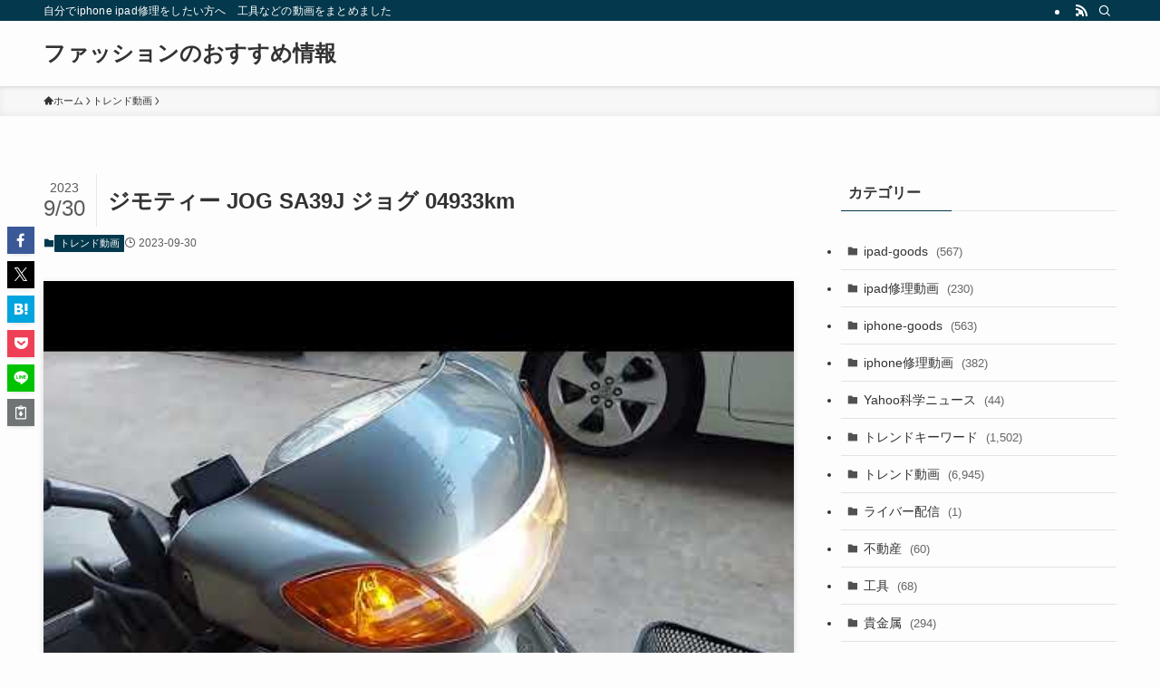

--- FILE ---
content_type: text/html; charset=UTF-8
request_url: https://www.oregon529network.com/%E3%82%B8%E3%83%A2%E3%83%86%E3%82%A3%E3%83%BC-jog-sa39j-%E3%82%B8%E3%83%A7%E3%82%B0-04933km/
body_size: 15213
content:
<!DOCTYPE html>
<html lang="ja" data-loaded="false" data-scrolled="false" data-spmenu="closed">
<head>
<meta charset="utf-8">
<meta name="format-detection" content="telephone=no">
<meta http-equiv="X-UA-Compatible" content="IE=edge">
<meta name="viewport" content="width=device-width, viewport-fit=cover">
<title>ジモティー JOG SA39J ジョグ 04933km &#8211; ファッションのおすすめ情報</title>
<meta name='robots' content='max-image-preview:large' />
<link rel="alternate" type="application/rss+xml" title="ファッションのおすすめ情報 &raquo; フィード" href="https://www.oregon529network.com/feed/" />
<link rel="alternate" type="application/rss+xml" title="ファッションのおすすめ情報 &raquo; コメントフィード" href="https://www.oregon529network.com/comments/feed/" />
<style id='wp-img-auto-sizes-contain-inline-css' type='text/css'>
img:is([sizes=auto i],[sizes^="auto," i]){contain-intrinsic-size:3000px 1500px}
/*# sourceURL=wp-img-auto-sizes-contain-inline-css */
</style>
<style id='wp-block-library-inline-css' type='text/css'>
:root{--wp-block-synced-color:#7a00df;--wp-block-synced-color--rgb:122,0,223;--wp-bound-block-color:var(--wp-block-synced-color);--wp-editor-canvas-background:#ddd;--wp-admin-theme-color:#007cba;--wp-admin-theme-color--rgb:0,124,186;--wp-admin-theme-color-darker-10:#006ba1;--wp-admin-theme-color-darker-10--rgb:0,107,160.5;--wp-admin-theme-color-darker-20:#005a87;--wp-admin-theme-color-darker-20--rgb:0,90,135;--wp-admin-border-width-focus:2px}@media (min-resolution:192dpi){:root{--wp-admin-border-width-focus:1.5px}}.wp-element-button{cursor:pointer}:root .has-very-light-gray-background-color{background-color:#eee}:root .has-very-dark-gray-background-color{background-color:#313131}:root .has-very-light-gray-color{color:#eee}:root .has-very-dark-gray-color{color:#313131}:root .has-vivid-green-cyan-to-vivid-cyan-blue-gradient-background{background:linear-gradient(135deg,#00d084,#0693e3)}:root .has-purple-crush-gradient-background{background:linear-gradient(135deg,#34e2e4,#4721fb 50%,#ab1dfe)}:root .has-hazy-dawn-gradient-background{background:linear-gradient(135deg,#faaca8,#dad0ec)}:root .has-subdued-olive-gradient-background{background:linear-gradient(135deg,#fafae1,#67a671)}:root .has-atomic-cream-gradient-background{background:linear-gradient(135deg,#fdd79a,#004a59)}:root .has-nightshade-gradient-background{background:linear-gradient(135deg,#330968,#31cdcf)}:root .has-midnight-gradient-background{background:linear-gradient(135deg,#020381,#2874fc)}:root{--wp--preset--font-size--normal:16px;--wp--preset--font-size--huge:42px}.has-regular-font-size{font-size:1em}.has-larger-font-size{font-size:2.625em}.has-normal-font-size{font-size:var(--wp--preset--font-size--normal)}.has-huge-font-size{font-size:var(--wp--preset--font-size--huge)}.has-text-align-center{text-align:center}.has-text-align-left{text-align:left}.has-text-align-right{text-align:right}.has-fit-text{white-space:nowrap!important}#end-resizable-editor-section{display:none}.aligncenter{clear:both}.items-justified-left{justify-content:flex-start}.items-justified-center{justify-content:center}.items-justified-right{justify-content:flex-end}.items-justified-space-between{justify-content:space-between}.screen-reader-text{border:0;clip-path:inset(50%);height:1px;margin:-1px;overflow:hidden;padding:0;position:absolute;width:1px;word-wrap:normal!important}.screen-reader-text:focus{background-color:#ddd;clip-path:none;color:#444;display:block;font-size:1em;height:auto;left:5px;line-height:normal;padding:15px 23px 14px;text-decoration:none;top:5px;width:auto;z-index:100000}html :where(.has-border-color){border-style:solid}html :where([style*=border-top-color]){border-top-style:solid}html :where([style*=border-right-color]){border-right-style:solid}html :where([style*=border-bottom-color]){border-bottom-style:solid}html :where([style*=border-left-color]){border-left-style:solid}html :where([style*=border-width]){border-style:solid}html :where([style*=border-top-width]){border-top-style:solid}html :where([style*=border-right-width]){border-right-style:solid}html :where([style*=border-bottom-width]){border-bottom-style:solid}html :where([style*=border-left-width]){border-left-style:solid}html :where(img[class*=wp-image-]){height:auto;max-width:100%}:where(figure){margin:0 0 1em}html :where(.is-position-sticky){--wp-admin--admin-bar--position-offset:var(--wp-admin--admin-bar--height,0px)}@media screen and (max-width:600px){html :where(.is-position-sticky){--wp-admin--admin-bar--position-offset:0px}}

/*# sourceURL=wp-block-library-inline-css */
</style><style id='global-styles-inline-css' type='text/css'>
:root{--wp--preset--aspect-ratio--square: 1;--wp--preset--aspect-ratio--4-3: 4/3;--wp--preset--aspect-ratio--3-4: 3/4;--wp--preset--aspect-ratio--3-2: 3/2;--wp--preset--aspect-ratio--2-3: 2/3;--wp--preset--aspect-ratio--16-9: 16/9;--wp--preset--aspect-ratio--9-16: 9/16;--wp--preset--color--black: #000;--wp--preset--color--cyan-bluish-gray: #abb8c3;--wp--preset--color--white: #fff;--wp--preset--color--pale-pink: #f78da7;--wp--preset--color--vivid-red: #cf2e2e;--wp--preset--color--luminous-vivid-orange: #ff6900;--wp--preset--color--luminous-vivid-amber: #fcb900;--wp--preset--color--light-green-cyan: #7bdcb5;--wp--preset--color--vivid-green-cyan: #00d084;--wp--preset--color--pale-cyan-blue: #8ed1fc;--wp--preset--color--vivid-cyan-blue: #0693e3;--wp--preset--color--vivid-purple: #9b51e0;--wp--preset--color--swl-main: var(--color_main);--wp--preset--color--swl-main-thin: var(--color_main_thin);--wp--preset--color--swl-gray: var(--color_gray);--wp--preset--color--swl-deep-01: var(--color_deep01);--wp--preset--color--swl-deep-02: var(--color_deep02);--wp--preset--color--swl-deep-03: var(--color_deep03);--wp--preset--color--swl-deep-04: var(--color_deep04);--wp--preset--color--swl-pale-01: var(--color_pale01);--wp--preset--color--swl-pale-02: var(--color_pale02);--wp--preset--color--swl-pale-03: var(--color_pale03);--wp--preset--color--swl-pale-04: var(--color_pale04);--wp--preset--gradient--vivid-cyan-blue-to-vivid-purple: linear-gradient(135deg,rgb(6,147,227) 0%,rgb(155,81,224) 100%);--wp--preset--gradient--light-green-cyan-to-vivid-green-cyan: linear-gradient(135deg,rgb(122,220,180) 0%,rgb(0,208,130) 100%);--wp--preset--gradient--luminous-vivid-amber-to-luminous-vivid-orange: linear-gradient(135deg,rgb(252,185,0) 0%,rgb(255,105,0) 100%);--wp--preset--gradient--luminous-vivid-orange-to-vivid-red: linear-gradient(135deg,rgb(255,105,0) 0%,rgb(207,46,46) 100%);--wp--preset--gradient--very-light-gray-to-cyan-bluish-gray: linear-gradient(135deg,rgb(238,238,238) 0%,rgb(169,184,195) 100%);--wp--preset--gradient--cool-to-warm-spectrum: linear-gradient(135deg,rgb(74,234,220) 0%,rgb(151,120,209) 20%,rgb(207,42,186) 40%,rgb(238,44,130) 60%,rgb(251,105,98) 80%,rgb(254,248,76) 100%);--wp--preset--gradient--blush-light-purple: linear-gradient(135deg,rgb(255,206,236) 0%,rgb(152,150,240) 100%);--wp--preset--gradient--blush-bordeaux: linear-gradient(135deg,rgb(254,205,165) 0%,rgb(254,45,45) 50%,rgb(107,0,62) 100%);--wp--preset--gradient--luminous-dusk: linear-gradient(135deg,rgb(255,203,112) 0%,rgb(199,81,192) 50%,rgb(65,88,208) 100%);--wp--preset--gradient--pale-ocean: linear-gradient(135deg,rgb(255,245,203) 0%,rgb(182,227,212) 50%,rgb(51,167,181) 100%);--wp--preset--gradient--electric-grass: linear-gradient(135deg,rgb(202,248,128) 0%,rgb(113,206,126) 100%);--wp--preset--gradient--midnight: linear-gradient(135deg,rgb(2,3,129) 0%,rgb(40,116,252) 100%);--wp--preset--font-size--small: 0.9em;--wp--preset--font-size--medium: 1.1em;--wp--preset--font-size--large: 1.25em;--wp--preset--font-size--x-large: 42px;--wp--preset--font-size--xs: 0.75em;--wp--preset--font-size--huge: 1.6em;--wp--preset--spacing--20: 0.44rem;--wp--preset--spacing--30: 0.67rem;--wp--preset--spacing--40: 1rem;--wp--preset--spacing--50: 1.5rem;--wp--preset--spacing--60: 2.25rem;--wp--preset--spacing--70: 3.38rem;--wp--preset--spacing--80: 5.06rem;--wp--preset--shadow--natural: 6px 6px 9px rgba(0, 0, 0, 0.2);--wp--preset--shadow--deep: 12px 12px 50px rgba(0, 0, 0, 0.4);--wp--preset--shadow--sharp: 6px 6px 0px rgba(0, 0, 0, 0.2);--wp--preset--shadow--outlined: 6px 6px 0px -3px rgb(255, 255, 255), 6px 6px rgb(0, 0, 0);--wp--preset--shadow--crisp: 6px 6px 0px rgb(0, 0, 0);}:where(.is-layout-flex){gap: 0.5em;}:where(.is-layout-grid){gap: 0.5em;}body .is-layout-flex{display: flex;}.is-layout-flex{flex-wrap: wrap;align-items: center;}.is-layout-flex > :is(*, div){margin: 0;}body .is-layout-grid{display: grid;}.is-layout-grid > :is(*, div){margin: 0;}:where(.wp-block-columns.is-layout-flex){gap: 2em;}:where(.wp-block-columns.is-layout-grid){gap: 2em;}:where(.wp-block-post-template.is-layout-flex){gap: 1.25em;}:where(.wp-block-post-template.is-layout-grid){gap: 1.25em;}.has-black-color{color: var(--wp--preset--color--black) !important;}.has-cyan-bluish-gray-color{color: var(--wp--preset--color--cyan-bluish-gray) !important;}.has-white-color{color: var(--wp--preset--color--white) !important;}.has-pale-pink-color{color: var(--wp--preset--color--pale-pink) !important;}.has-vivid-red-color{color: var(--wp--preset--color--vivid-red) !important;}.has-luminous-vivid-orange-color{color: var(--wp--preset--color--luminous-vivid-orange) !important;}.has-luminous-vivid-amber-color{color: var(--wp--preset--color--luminous-vivid-amber) !important;}.has-light-green-cyan-color{color: var(--wp--preset--color--light-green-cyan) !important;}.has-vivid-green-cyan-color{color: var(--wp--preset--color--vivid-green-cyan) !important;}.has-pale-cyan-blue-color{color: var(--wp--preset--color--pale-cyan-blue) !important;}.has-vivid-cyan-blue-color{color: var(--wp--preset--color--vivid-cyan-blue) !important;}.has-vivid-purple-color{color: var(--wp--preset--color--vivid-purple) !important;}.has-black-background-color{background-color: var(--wp--preset--color--black) !important;}.has-cyan-bluish-gray-background-color{background-color: var(--wp--preset--color--cyan-bluish-gray) !important;}.has-white-background-color{background-color: var(--wp--preset--color--white) !important;}.has-pale-pink-background-color{background-color: var(--wp--preset--color--pale-pink) !important;}.has-vivid-red-background-color{background-color: var(--wp--preset--color--vivid-red) !important;}.has-luminous-vivid-orange-background-color{background-color: var(--wp--preset--color--luminous-vivid-orange) !important;}.has-luminous-vivid-amber-background-color{background-color: var(--wp--preset--color--luminous-vivid-amber) !important;}.has-light-green-cyan-background-color{background-color: var(--wp--preset--color--light-green-cyan) !important;}.has-vivid-green-cyan-background-color{background-color: var(--wp--preset--color--vivid-green-cyan) !important;}.has-pale-cyan-blue-background-color{background-color: var(--wp--preset--color--pale-cyan-blue) !important;}.has-vivid-cyan-blue-background-color{background-color: var(--wp--preset--color--vivid-cyan-blue) !important;}.has-vivid-purple-background-color{background-color: var(--wp--preset--color--vivid-purple) !important;}.has-black-border-color{border-color: var(--wp--preset--color--black) !important;}.has-cyan-bluish-gray-border-color{border-color: var(--wp--preset--color--cyan-bluish-gray) !important;}.has-white-border-color{border-color: var(--wp--preset--color--white) !important;}.has-pale-pink-border-color{border-color: var(--wp--preset--color--pale-pink) !important;}.has-vivid-red-border-color{border-color: var(--wp--preset--color--vivid-red) !important;}.has-luminous-vivid-orange-border-color{border-color: var(--wp--preset--color--luminous-vivid-orange) !important;}.has-luminous-vivid-amber-border-color{border-color: var(--wp--preset--color--luminous-vivid-amber) !important;}.has-light-green-cyan-border-color{border-color: var(--wp--preset--color--light-green-cyan) !important;}.has-vivid-green-cyan-border-color{border-color: var(--wp--preset--color--vivid-green-cyan) !important;}.has-pale-cyan-blue-border-color{border-color: var(--wp--preset--color--pale-cyan-blue) !important;}.has-vivid-cyan-blue-border-color{border-color: var(--wp--preset--color--vivid-cyan-blue) !important;}.has-vivid-purple-border-color{border-color: var(--wp--preset--color--vivid-purple) !important;}.has-vivid-cyan-blue-to-vivid-purple-gradient-background{background: var(--wp--preset--gradient--vivid-cyan-blue-to-vivid-purple) !important;}.has-light-green-cyan-to-vivid-green-cyan-gradient-background{background: var(--wp--preset--gradient--light-green-cyan-to-vivid-green-cyan) !important;}.has-luminous-vivid-amber-to-luminous-vivid-orange-gradient-background{background: var(--wp--preset--gradient--luminous-vivid-amber-to-luminous-vivid-orange) !important;}.has-luminous-vivid-orange-to-vivid-red-gradient-background{background: var(--wp--preset--gradient--luminous-vivid-orange-to-vivid-red) !important;}.has-very-light-gray-to-cyan-bluish-gray-gradient-background{background: var(--wp--preset--gradient--very-light-gray-to-cyan-bluish-gray) !important;}.has-cool-to-warm-spectrum-gradient-background{background: var(--wp--preset--gradient--cool-to-warm-spectrum) !important;}.has-blush-light-purple-gradient-background{background: var(--wp--preset--gradient--blush-light-purple) !important;}.has-blush-bordeaux-gradient-background{background: var(--wp--preset--gradient--blush-bordeaux) !important;}.has-luminous-dusk-gradient-background{background: var(--wp--preset--gradient--luminous-dusk) !important;}.has-pale-ocean-gradient-background{background: var(--wp--preset--gradient--pale-ocean) !important;}.has-electric-grass-gradient-background{background: var(--wp--preset--gradient--electric-grass) !important;}.has-midnight-gradient-background{background: var(--wp--preset--gradient--midnight) !important;}.has-small-font-size{font-size: var(--wp--preset--font-size--small) !important;}.has-medium-font-size{font-size: var(--wp--preset--font-size--medium) !important;}.has-large-font-size{font-size: var(--wp--preset--font-size--large) !important;}.has-x-large-font-size{font-size: var(--wp--preset--font-size--x-large) !important;}
/*# sourceURL=global-styles-inline-css */
</style>

<link rel='stylesheet' id='swell-icons-css' href='https://www.oregon529network.com/wp-content/themes/swell/build/css/swell-icons.css?ver=2.13.0' type='text/css' media='all' />
<link rel='stylesheet' id='main_style-css' href='https://www.oregon529network.com/wp-content/themes/swell/build/css/main.css?ver=2.13.0' type='text/css' media='all' />
<link rel='stylesheet' id='swell_blocks-css' href='https://www.oregon529network.com/wp-content/themes/swell/build/css/blocks.css?ver=2.13.0' type='text/css' media='all' />
<style id='swell_custom-inline-css' type='text/css'>
:root{--swl-fz--content:4vw;--swl-font_family:"游ゴシック体", "Yu Gothic", YuGothic, "Hiragino Kaku Gothic ProN", "Hiragino Sans", Meiryo, sans-serif;--swl-font_weight:500;--color_main:#04384c;--color_text:#333;--color_link:#1176d4;--color_htag:#04384c;--color_bg:#fdfdfd;--color_gradient1:#d8ffff;--color_gradient2:#87e7ff;--color_main_thin:rgba(5, 70, 95, 0.05 );--color_main_dark:rgba(3, 42, 57, 1 );--color_list_check:#04384c;--color_list_num:#04384c;--color_list_good:#86dd7b;--color_list_triangle:#f4e03a;--color_list_bad:#f36060;--color_faq_q:#d55656;--color_faq_a:#6599b7;--color_icon_good:#3cd250;--color_icon_good_bg:#ecffe9;--color_icon_bad:#4b73eb;--color_icon_bad_bg:#eafaff;--color_icon_info:#f578b4;--color_icon_info_bg:#fff0fa;--color_icon_announce:#ffa537;--color_icon_announce_bg:#fff5f0;--color_icon_pen:#7a7a7a;--color_icon_pen_bg:#f7f7f7;--color_icon_book:#787364;--color_icon_book_bg:#f8f6ef;--color_icon_point:#ffa639;--color_icon_check:#86d67c;--color_icon_batsu:#f36060;--color_icon_hatena:#5295cc;--color_icon_caution:#f7da38;--color_icon_memo:#84878a;--color_deep01:#e44141;--color_deep02:#3d79d5;--color_deep03:#63a84d;--color_deep04:#f09f4d;--color_pale01:#fff2f0;--color_pale02:#f3f8fd;--color_pale03:#f1f9ee;--color_pale04:#fdf9ee;--color_mark_blue:#b7e3ff;--color_mark_green:#bdf9c3;--color_mark_yellow:#fcf69f;--color_mark_orange:#ffddbc;--border01:solid 1px var(--color_main);--border02:double 4px var(--color_main);--border03:dashed 2px var(--color_border);--border04:solid 4px var(--color_gray);--card_posts_thumb_ratio:56.25%;--list_posts_thumb_ratio:61.805%;--big_posts_thumb_ratio:56.25%;--thumb_posts_thumb_ratio:61.805%;--blogcard_thumb_ratio:56.25%;--color_header_bg:#fdfdfd;--color_header_text:#333;--color_footer_bg:#fdfdfd;--color_footer_text:#333;--container_size:1200px;--article_size:900px;--logo_size_sp:48px;--logo_size_pc:40px;--logo_size_pcfix:32px;}.swl-cell-bg[data-icon="doubleCircle"]{--cell-icon-color:#ffc977}.swl-cell-bg[data-icon="circle"]{--cell-icon-color:#94e29c}.swl-cell-bg[data-icon="triangle"]{--cell-icon-color:#eeda2f}.swl-cell-bg[data-icon="close"]{--cell-icon-color:#ec9191}.swl-cell-bg[data-icon="hatena"]{--cell-icon-color:#93c9da}.swl-cell-bg[data-icon="check"]{--cell-icon-color:#94e29c}.swl-cell-bg[data-icon="line"]{--cell-icon-color:#9b9b9b}.cap_box[data-colset="col1"]{--capbox-color:#f59b5f;--capbox-color--bg:#fff8eb}.cap_box[data-colset="col2"]{--capbox-color:#5fb9f5;--capbox-color--bg:#edf5ff}.cap_box[data-colset="col3"]{--capbox-color:#2fcd90;--capbox-color--bg:#eafaf2}.red_{--the-btn-color:#f74a4a;--the-btn-color2:#ffbc49;--the-solid-shadow: rgba(185, 56, 56, 1 )}.blue_{--the-btn-color:#338df4;--the-btn-color2:#35eaff;--the-solid-shadow: rgba(38, 106, 183, 1 )}.green_{--the-btn-color:#62d847;--the-btn-color2:#7bf7bd;--the-solid-shadow: rgba(74, 162, 53, 1 )}.is-style-btn_normal{--the-btn-radius:80px}.is-style-btn_solid{--the-btn-radius:80px}.is-style-btn_shiny{--the-btn-radius:80px}.is-style-btn_line{--the-btn-radius:80px}.post_content blockquote{padding:1.5em 2em 1.5em 3em}.post_content blockquote::before{content:"";display:block;width:5px;height:calc(100% - 3em);top:1.5em;left:1.5em;border-left:solid 1px rgba(180,180,180,.75);border-right:solid 1px rgba(180,180,180,.75);}.mark_blue{background:-webkit-linear-gradient(transparent 64%,var(--color_mark_blue) 0%);background:linear-gradient(transparent 64%,var(--color_mark_blue) 0%)}.mark_green{background:-webkit-linear-gradient(transparent 64%,var(--color_mark_green) 0%);background:linear-gradient(transparent 64%,var(--color_mark_green) 0%)}.mark_yellow{background:-webkit-linear-gradient(transparent 64%,var(--color_mark_yellow) 0%);background:linear-gradient(transparent 64%,var(--color_mark_yellow) 0%)}.mark_orange{background:-webkit-linear-gradient(transparent 64%,var(--color_mark_orange) 0%);background:linear-gradient(transparent 64%,var(--color_mark_orange) 0%)}[class*="is-style-icon_"]{color:#333;border-width:0}[class*="is-style-big_icon_"]{border-width:2px;border-style:solid}[data-col="gray"] .c-balloon__text{background:#f7f7f7;border-color:#ccc}[data-col="gray"] .c-balloon__before{border-right-color:#f7f7f7}[data-col="green"] .c-balloon__text{background:#d1f8c2;border-color:#9ddd93}[data-col="green"] .c-balloon__before{border-right-color:#d1f8c2}[data-col="blue"] .c-balloon__text{background:#e2f6ff;border-color:#93d2f0}[data-col="blue"] .c-balloon__before{border-right-color:#e2f6ff}[data-col="red"] .c-balloon__text{background:#ffebeb;border-color:#f48789}[data-col="red"] .c-balloon__before{border-right-color:#ffebeb}[data-col="yellow"] .c-balloon__text{background:#f9f7d2;border-color:#fbe593}[data-col="yellow"] .c-balloon__before{border-right-color:#f9f7d2}.-type-list2 .p-postList__body::after,.-type-big .p-postList__body::after{content: "READ MORE »";}.c-postThumb__cat{background-color:#04384c;color:#fff;background-image: repeating-linear-gradient(-45deg,rgba(255,255,255,.1),rgba(255,255,255,.1) 6px,transparent 6px,transparent 12px)}.post_content h2:where(:not([class^="swell-block-"]):not(.faq_q):not(.p-postList__title)){background:var(--color_htag);padding:.75em 1em;color:#fff}.post_content h2:where(:not([class^="swell-block-"]):not(.faq_q):not(.p-postList__title))::before{position:absolute;display:block;pointer-events:none;content:"";top:-4px;left:0;width:100%;height:calc(100% + 4px);box-sizing:content-box;border-top:solid 2px var(--color_htag);border-bottom:solid 2px var(--color_htag)}.post_content h3:where(:not([class^="swell-block-"]):not(.faq_q):not(.p-postList__title)){padding:0 .5em .5em}.post_content h3:where(:not([class^="swell-block-"]):not(.faq_q):not(.p-postList__title))::before{content:"";width:100%;height:2px;background: repeating-linear-gradient(90deg, var(--color_htag) 0%, var(--color_htag) 29.3%, rgba(150,150,150,.2) 29.3%, rgba(150,150,150,.2) 100%)}.post_content h4:where(:not([class^="swell-block-"]):not(.faq_q):not(.p-postList__title)){padding:0 0 0 16px;border-left:solid 2px var(--color_htag)}.l-header{box-shadow: 0 1px 4px rgba(0,0,0,.12)}.l-header__bar{color:#fff;background:var(--color_main)}.l-header__menuBtn{order:1}.l-header__customBtn{order:3}.c-gnav a::after{background:var(--color_main);width:100%;height:2px;transform:scaleX(0)}.p-spHeadMenu .menu-item.-current{border-bottom-color:var(--color_main)}.c-gnav > li:hover > a::after,.c-gnav > .-current > a::after{transform: scaleX(1)}.c-gnav .sub-menu{color:#333;background:#fff}.l-fixHeader::before{opacity:1}#pagetop{border-radius:50%}.c-widget__title.-spmenu{padding:.5em .75em;border-radius:var(--swl-radius--2, 0px);background:var(--color_main);color:#fff;}.c-widget__title.-footer{padding:.5em}.c-widget__title.-footer::before{content:"";bottom:0;left:0;width:40%;z-index:1;background:var(--color_main)}.c-widget__title.-footer::after{content:"";bottom:0;left:0;width:100%;background:var(--color_border)}.c-secTitle{border-left:solid 2px var(--color_main);padding:0em .75em}.p-spMenu{color:#333}.p-spMenu__inner::before{background:#fdfdfd;opacity:1}.p-spMenu__overlay{background:#000;opacity:0.6}[class*="page-numbers"]{color:#fff;background-color:#dedede}a{text-decoration: none}.l-topTitleArea.c-filterLayer::before{background-color:#000;opacity:0.2;content:""}@media screen and (min-width: 960px){:root{}}@media screen and (max-width: 959px){:root{}.l-header__logo{order:2;text-align:center}}@media screen and (min-width: 600px){:root{--swl-fz--content:16px;}}@media screen and (max-width: 599px){:root{}}@media (min-width: 1108px) {.alignwide{left:-100px;width:calc(100% + 200px);}}@media (max-width: 1108px) {.-sidebar-off .swell-block-fullWide__inner.l-container .alignwide{left:0px;width:100%;}}.l-fixHeader .l-fixHeader__gnav{order:0}[data-scrolled=true] .l-fixHeader[data-ready]{opacity:1;-webkit-transform:translateY(0)!important;transform:translateY(0)!important;visibility:visible}.-body-solid .l-fixHeader{box-shadow:0 2px 4px var(--swl-color_shadow)}.l-fixHeader__inner{align-items:stretch;color:var(--color_header_text);display:flex;padding-bottom:0;padding-top:0;position:relative;z-index:1}.l-fixHeader__logo{align-items:center;display:flex;line-height:1;margin-right:24px;order:0;padding:16px 0}.is-style-btn_normal a,.is-style-btn_shiny a{box-shadow:var(--swl-btn_shadow)}.c-shareBtns__btn,.is-style-balloon>.c-tabList .c-tabList__button,.p-snsCta,[class*=page-numbers]{box-shadow:var(--swl-box_shadow)}.p-articleThumb__img,.p-articleThumb__youtube{box-shadow:var(--swl-img_shadow)}.p-pickupBanners__item .c-bannerLink,.p-postList__thumb{box-shadow:0 2px 8px rgba(0,0,0,.1),0 4px 4px -4px rgba(0,0,0,.1)}.p-postList.-w-ranking li:before{background-image:repeating-linear-gradient(-45deg,hsla(0,0%,100%,.1),hsla(0,0%,100%,.1) 6px,transparent 0,transparent 12px);box-shadow:1px 1px 4px rgba(0,0,0,.2)}.l-header__bar{position:relative;width:100%}.l-header__bar .c-catchphrase{color:inherit;font-size:12px;letter-spacing:var(--swl-letter_spacing,.2px);line-height:14px;margin-right:auto;overflow:hidden;padding:4px 0;white-space:nowrap;width:50%}.l-header__bar .c-iconList .c-iconList__link{margin:0;padding:4px 6px}.l-header__barInner{align-items:center;display:flex;justify-content:flex-end}@media (min-width:960px){.-series .l-header__inner{align-items:stretch;display:flex}.-series .l-header__logo{align-items:center;display:flex;flex-wrap:wrap;margin-right:24px;padding:16px 0}.-series .l-header__logo .c-catchphrase{font-size:13px;padding:4px 0}.-series .c-headLogo{margin-right:16px}.-series-right .l-header__inner{justify-content:space-between}.-series-right .c-gnavWrap{margin-left:auto}.-series-right .w-header{margin-left:12px}.-series-left .w-header{margin-left:auto}}@media (min-width:960px) and (min-width:600px){.-series .c-headLogo{max-width:400px}}.c-gnav .sub-menu a:before,.c-listMenu a:before{-webkit-font-smoothing:antialiased;-moz-osx-font-smoothing:grayscale;font-family:icomoon!important;font-style:normal;font-variant:normal;font-weight:400;line-height:1;text-transform:none}.c-submenuToggleBtn{display:none}.c-listMenu a{padding:.75em 1em .75em 1.5em;transition:padding .25s}.c-listMenu a:hover{padding-left:1.75em;padding-right:.75em}.c-gnav .sub-menu a:before,.c-listMenu a:before{color:inherit;content:"\e921";display:inline-block;left:2px;position:absolute;top:50%;-webkit-transform:translateY(-50%);transform:translateY(-50%);vertical-align:middle}.widget_categories>ul>.cat-item>a,.wp-block-categories-list>li>a{padding-left:1.75em}.c-listMenu .children,.c-listMenu .sub-menu{margin:0}.c-listMenu .children a,.c-listMenu .sub-menu a{font-size:.9em;padding-left:2.5em}.c-listMenu .children a:before,.c-listMenu .sub-menu a:before{left:1em}.c-listMenu .children a:hover,.c-listMenu .sub-menu a:hover{padding-left:2.75em}.c-listMenu .children ul a,.c-listMenu .sub-menu ul a{padding-left:3.25em}.c-listMenu .children ul a:before,.c-listMenu .sub-menu ul a:before{left:1.75em}.c-listMenu .children ul a:hover,.c-listMenu .sub-menu ul a:hover{padding-left:3.5em}.c-gnav li:hover>.sub-menu{opacity:1;visibility:visible}.c-gnav .sub-menu:before{background:inherit;content:"";height:100%;left:0;position:absolute;top:0;width:100%;z-index:0}.c-gnav .sub-menu .sub-menu{left:100%;top:0;z-index:-1}.c-gnav .sub-menu a{padding-left:2em}.c-gnav .sub-menu a:before{left:.5em}.c-gnav .sub-menu a:hover .ttl{left:4px}:root{--color_content_bg:var(--color_bg);}.c-widget__title.-side{padding:.5em}.c-widget__title.-side::before{content:"";bottom:0;left:0;width:40%;z-index:1;background:var(--color_main)}.c-widget__title.-side::after{content:"";bottom:0;left:0;width:100%;background:var(--color_border)}.c-shareBtns__item:not(:last-child){margin-right:4px}.c-shareBtns__btn{padding:8px 0}@media screen and (min-width: 960px){:root{}}@media screen and (max-width: 959px){:root{}}@media screen and (min-width: 600px){:root{}}@media screen and (max-width: 599px){:root{}}.swell-block-fullWide__inner.l-container{--swl-fw_inner_pad:var(--swl-pad_container,0px)}@media (min-width:960px){.-sidebar-on .l-content .alignfull,.-sidebar-on .l-content .alignwide{left:-16px;width:calc(100% + 32px)}.swell-block-fullWide__inner.l-article{--swl-fw_inner_pad:var(--swl-pad_post_content,0px)}.-sidebar-on .swell-block-fullWide__inner .alignwide{left:0;width:100%}.-sidebar-on .swell-block-fullWide__inner .alignfull{left:calc(0px - var(--swl-fw_inner_pad, 0))!important;margin-left:0!important;margin-right:0!important;width:calc(100% + var(--swl-fw_inner_pad, 0)*2)!important}}.p-relatedPosts .p-postList__item{margin-bottom:1.5em}.p-relatedPosts .p-postList__times,.p-relatedPosts .p-postList__times>:last-child{margin-right:0}@media (min-width:600px){.p-relatedPosts .p-postList__item{width:33.33333%}}@media screen and (min-width:600px) and (max-width:1239px){.p-relatedPosts .p-postList__item:nth-child(7),.p-relatedPosts .p-postList__item:nth-child(8){display:none}}@media screen and (min-width:1240px){.p-relatedPosts .p-postList__item{width:25%}}.-index-off .p-toc,.swell-toc-placeholder:empty{display:none}.p-toc.-modal{height:100%;margin:0;overflow-y:auto;padding:0}#main_content .p-toc{border-radius:var(--swl-radius--2,0);margin:4em auto;max-width:800px}#sidebar .p-toc{margin-top:-.5em}.p-toc .__pn:before{content:none!important;counter-increment:none}.p-toc .__prev{margin:0 0 1em}.p-toc .__next{margin:1em 0 0}.p-toc.is-omitted:not([data-omit=ct]) [data-level="2"] .p-toc__childList{height:0;margin-bottom:-.5em;visibility:hidden}.p-toc.is-omitted:not([data-omit=nest]){position:relative}.p-toc.is-omitted:not([data-omit=nest]):before{background:linear-gradient(hsla(0,0%,100%,0),var(--color_bg));bottom:5em;content:"";height:4em;left:0;opacity:.75;pointer-events:none;position:absolute;width:100%;z-index:1}.p-toc.is-omitted:not([data-omit=nest]):after{background:var(--color_bg);bottom:0;content:"";height:5em;left:0;opacity:.75;position:absolute;width:100%;z-index:1}.p-toc.is-omitted:not([data-omit=nest]) .__next,.p-toc.is-omitted:not([data-omit=nest]) [data-omit="1"]{display:none}.p-toc .p-toc__expandBtn{background-color:#f7f7f7;border:rgba(0,0,0,.2);border-radius:5em;box-shadow:0 0 0 1px #bbb;color:#333;display:block;font-size:14px;line-height:1.5;margin:.75em auto 0;min-width:6em;padding:.5em 1em;position:relative;transition:box-shadow .25s;z-index:2}.p-toc[data-omit=nest] .p-toc__expandBtn{display:inline-block;font-size:13px;margin:0 0 0 1.25em;padding:.5em .75em}.p-toc:not([data-omit=nest]) .p-toc__expandBtn:after,.p-toc:not([data-omit=nest]) .p-toc__expandBtn:before{border-top-color:inherit;border-top-style:dotted;border-top-width:3px;content:"";display:block;height:1px;position:absolute;top:calc(50% - 1px);transition:border-color .25s;width:100%;width:22px}.p-toc:not([data-omit=nest]) .p-toc__expandBtn:before{right:calc(100% + 1em)}.p-toc:not([data-omit=nest]) .p-toc__expandBtn:after{left:calc(100% + 1em)}.p-toc.is-expanded .p-toc__expandBtn{border-color:transparent}.p-toc__ttl{display:block;font-size:1.2em;line-height:1;position:relative;text-align:center}.p-toc__ttl:before{content:"\e918";display:inline-block;font-family:icomoon;margin-right:.5em;padding-bottom:2px;vertical-align:middle}#index_modal .p-toc__ttl{margin-bottom:.5em}.p-toc__list li{line-height:1.6}.p-toc__list>li+li{margin-top:.5em}.p-toc__list .p-toc__childList{padding-left:.5em}.p-toc__list [data-level="3"]{font-size:.9em}.p-toc__list .mininote{display:none}.post_content .p-toc__list{padding-left:0}#sidebar .p-toc__list{margin-bottom:0}#sidebar .p-toc__list .p-toc__childList{padding-left:0}.p-toc__link{color:inherit;font-size:inherit;text-decoration:none}.p-toc__link:hover{opacity:.8}.p-toc.-double{background:var(--color_gray);background:linear-gradient(-45deg,transparent 25%,var(--color_gray) 25%,var(--color_gray) 50%,transparent 50%,transparent 75%,var(--color_gray) 75%,var(--color_gray));background-clip:padding-box;background-size:4px 4px;border-bottom:4px double var(--color_border);border-top:4px double var(--color_border);padding:1.5em 1em 1em}.p-toc.-double .p-toc__ttl{margin-bottom:.75em}@media (min-width:960px){#main_content .p-toc{width:92%}}@media (hover:hover){.p-toc .p-toc__expandBtn:hover{border-color:transparent;box-shadow:0 0 0 2px currentcolor}}@media (min-width:600px){.p-toc.-double{padding:2em}}.p-pnLinks{align-items:stretch;display:flex;justify-content:space-between;margin:2em 0}.p-pnLinks__item{font-size:3vw;position:relative;width:49%}.p-pnLinks__item:before{content:"";display:block;height:.5em;pointer-events:none;position:absolute;top:50%;width:.5em;z-index:1}.p-pnLinks__item.-prev:before{border-bottom:1px solid;border-left:1px solid;left:.35em;-webkit-transform:rotate(45deg) translateY(-50%);transform:rotate(45deg) translateY(-50%)}.p-pnLinks__item.-prev .p-pnLinks__thumb{margin-right:8px}.p-pnLinks__item.-next .p-pnLinks__link{justify-content:flex-end}.p-pnLinks__item.-next:before{border-bottom:1px solid;border-right:1px solid;right:.35em;-webkit-transform:rotate(-45deg) translateY(-50%);transform:rotate(-45deg) translateY(-50%)}.p-pnLinks__item.-next .p-pnLinks__thumb{margin-left:8px;order:2}.p-pnLinks__item.-next:first-child{margin-left:auto}.p-pnLinks__link{align-items:center;border-radius:var(--swl-radius--2,0);color:inherit;display:flex;height:100%;line-height:1.4;min-height:4em;padding:.6em 1em .5em;position:relative;text-decoration:none;transition:box-shadow .25s;width:100%}.p-pnLinks__thumb{border-radius:var(--swl-radius--4,0);height:32px;-o-object-fit:cover;object-fit:cover;width:48px}.p-pnLinks .-prev .p-pnLinks__link{border-left:1.25em solid var(--color_main)}.p-pnLinks .-prev:before{color:#fff}.p-pnLinks .-next .p-pnLinks__link{border-right:1.25em solid var(--color_main)}.p-pnLinks .-next:before{color:#fff}@media not all and (min-width:960px){.p-pnLinks.-thumb-on{display:block}.p-pnLinks.-thumb-on .p-pnLinks__item{width:100%}}@media (min-width:600px){.p-pnLinks__item{font-size:13px}.p-pnLinks__thumb{height:48px;width:72px}.p-pnLinks__title{transition:-webkit-transform .25s;transition:transform .25s;transition:transform .25s,-webkit-transform .25s}.-prev>.p-pnLinks__link:hover .p-pnLinks__title{-webkit-transform:translateX(4px);transform:translateX(4px)}.-next>.p-pnLinks__link:hover .p-pnLinks__title{-webkit-transform:translateX(-4px);transform:translateX(-4px)}.p-pnLinks .-prev .p-pnLinks__link:hover{box-shadow:1px 1px 2px var(--swl-color_shadow)}.p-pnLinks .-next .p-pnLinks__link:hover{box-shadow:-1px 1px 2px var(--swl-color_shadow)}}
/*# sourceURL=swell_custom-inline-css */
</style>
<link rel='stylesheet' id='swell-parts/footer-css' href='https://www.oregon529network.com/wp-content/themes/swell/build/css/modules/parts/footer.css?ver=2.13.0' type='text/css' media='all' />
<link rel='stylesheet' id='swell-page/single-css' href='https://www.oregon529network.com/wp-content/themes/swell/build/css/modules/page/single.css?ver=2.13.0' type='text/css' media='all' />
<style id='classic-theme-styles-inline-css' type='text/css'>
/*! This file is auto-generated */
.wp-block-button__link{color:#fff;background-color:#32373c;border-radius:9999px;box-shadow:none;text-decoration:none;padding:calc(.667em + 2px) calc(1.333em + 2px);font-size:1.125em}.wp-block-file__button{background:#32373c;color:#fff;text-decoration:none}
/*# sourceURL=/wp-includes/css/classic-themes.min.css */
</style>

<noscript><link href="https://www.oregon529network.com/wp-content/themes/swell/build/css/noscript.css" rel="stylesheet"></noscript>
<link rel="https://api.w.org/" href="https://www.oregon529network.com/wp-json/" /><link rel="alternate" title="JSON" type="application/json" href="https://www.oregon529network.com/wp-json/wp/v2/posts/29771" /><link rel="canonical" href="https://www.oregon529network.com/%e3%82%b8%e3%83%a2%e3%83%86%e3%82%a3%e3%83%bc-jog-sa39j-%e3%82%b8%e3%83%a7%e3%82%b0-04933km/" />
<link rel='shortlink' href='https://www.oregon529network.com/?p=29771' />

<link rel="stylesheet" href="https://www.oregon529network.com/wp-content/themes/swell/build/css/print.css" media="print" >
</head>
<body>
<div id="body_wrap" class="wp-singular post-template-default single single-post postid-29771 single-format-standard wp-theme-swell -body-solid -sidebar-on -frame-off id_29771" >
<div id="sp_menu" class="p-spMenu -left">
	<div class="p-spMenu__inner">
		<div class="p-spMenu__closeBtn">
			<button class="c-iconBtn -menuBtn c-plainBtn" data-onclick="toggleMenu" aria-label="メニューを閉じる">
				<i class="c-iconBtn__icon icon-close-thin"></i>
			</button>
		</div>
		<div class="p-spMenu__body">
			<div class="c-widget__title -spmenu">
				MENU			</div>
			<div class="p-spMenu__nav">
							</div>
					</div>
	</div>
	<div class="p-spMenu__overlay c-overlay" data-onclick="toggleMenu"></div>
</div>
<header id="header" class="l-header -series -series-right" data-spfix="1">
	<div class="l-header__bar pc_">
	<div class="l-header__barInner l-container">
		<div class="c-catchphrase">自分でiphone ipad修理をしたい方へ　工具などの動画をまとめました</div><ul class="c-iconList">
						<li class="c-iconList__item -rss">
						<a href="https://www.oregon529network.com/feed/" target="_blank" rel="noopener" class="c-iconList__link u-fz-14 hov-flash" aria-label="rss">
							<i class="c-iconList__icon icon-rss" role="presentation"></i>
						</a>
					</li>
									<li class="c-iconList__item -search">
						<button class="c-iconList__link c-plainBtn u-fz-14 hov-flash" data-onclick="toggleSearch" aria-label="検索">
							<i class="c-iconList__icon icon-search" role="presentation"></i>
						</button>
					</li>
				</ul>
	</div>
</div>
	<div class="l-header__inner l-container">
		<div class="l-header__logo">
			<div class="c-headLogo -txt"><a href="https://www.oregon529network.com/" title="ファッションのおすすめ情報" class="c-headLogo__link" rel="home">ファッションのおすすめ情報</a></div>					</div>
		<nav id="gnav" class="l-header__gnav c-gnavWrap">
					<ul class="c-gnav">
								</ul>
			</nav>
		<div class="l-header__customBtn sp_">
			<button class="c-iconBtn c-plainBtn" data-onclick="toggleSearch" aria-label="検索ボタン">
			<i class="c-iconBtn__icon icon-search"></i>
					</button>
	</div>
<div class="l-header__menuBtn sp_">
	<button class="c-iconBtn -menuBtn c-plainBtn" data-onclick="toggleMenu" aria-label="メニューボタン">
		<i class="c-iconBtn__icon icon-menu-thin"></i>
			</button>
</div>
	</div>
	</header>
<div id="fix_header" class="l-fixHeader -series -series-right">
	<div class="l-fixHeader__inner l-container">
		<div class="l-fixHeader__logo">
			<div class="c-headLogo -txt"><a href="https://www.oregon529network.com/" title="ファッションのおすすめ情報" class="c-headLogo__link" rel="home">ファッションのおすすめ情報</a></div>		</div>
		<div class="l-fixHeader__gnav c-gnavWrap">
					<ul class="c-gnav">
								</ul>
			</div>
	</div>
</div>
<div id="breadcrumb" class="p-breadcrumb -bg-on"><ol class="p-breadcrumb__list l-container"><li class="p-breadcrumb__item"><a href="https://www.oregon529network.com/" class="p-breadcrumb__text"><span class="__home icon-home"> ホーム</span></a></li><li class="p-breadcrumb__item"><a href="https://www.oregon529network.com/category/yp/" class="p-breadcrumb__text"><span>トレンド動画</span></a></li><li class="p-breadcrumb__item"><span class="p-breadcrumb__text">ジモティー JOG SA39J ジョグ 04933km</span></li></ol></div><div id="content" class="l-content l-container" data-postid="29771" data-pvct="true">
<main id="main_content" class="l-mainContent l-article">
	<article class="l-mainContent__inner" data-clarity-region="article">
		<div class="p-articleHead c-postTitle">
	<h1 class="c-postTitle__ttl">ジモティー JOG SA39J ジョグ 04933km</h1>
			<time class="c-postTitle__date u-thin" datetime="2023-09-30" aria-hidden="true">
			<span class="__y">2023</span>
			<span class="__md">9/30</span>
		</time>
	</div>
<div class="p-articleMetas -top">

	
		<div class="p-articleMetas__termList c-categoryList">
					<a class="c-categoryList__link hov-flash-up" href="https://www.oregon529network.com/category/yp/" data-cat-id="199">
				トレンド動画			</a>
			</div>
<div class="p-articleMetas__times c-postTimes u-thin">
	<time class="c-postTimes__posted icon-posted" datetime="2023-09-30" aria-label="公開日">2023-09-30</time></div>
</div>


<figure class="p-articleThumb"><img width="480" height="360"  src="https://www.oregon529network.com/wp-content/uploads/2023/09/youtuber-press_29771__post_id-29771__.jpg" alt="" class="p-articleThumb__img" srcset="https://www.oregon529network.com/wp-content/uploads/2023/09/youtuber-press_29771__post_id-29771__.jpg 480w, https://www.oregon529network.com/wp-content/uploads/2023/09/youtuber-press_29771__post_id-29771__-300x225.jpg 300w, https://www.oregon529network.com/wp-content/uploads/2023/09/youtuber-press_29771__post_id-29771__-375x281.jpg 375w" sizes="(min-width: 960px) 960px, 100vw" ></figure>		<div class="post_content">
			<div class="youtuber-press-title">ジモティー JOG SA39J ジョグ 04933km</div>
<div class="youtuber-press">
    <noscript><iframe width="560" height="315" src="https://www.youtube.com/embed/e4d0sOinYXM" frameborder="0" allowfullscreen="allowfullscreen"></noscript><iframe width="560" height="315" data-src="https://www.youtube.com/embed/e4d0sOinYXM" frameborder="0" allowfullscreen="allowfullscreen" class="lazyload" ></iframe>
</div>
<div class="youtuber-press-thumbnail-wrapper" style="margin-top: 1rem">
    <img decoding="async" class="youtuber-press-thumbnail lazyload" src="[data-uri]" data-src="https://i.ytimg.com/vi/e4d0sOinYXM/hqdefault.jpg"><noscript><img decoding="async" class="youtuber-press-thumbnail" src="https://i.ytimg.com/vi/e4d0sOinYXM/hqdefault.jpg"></noscript>
</div>
<div class="youtuber-press-description">
当車輌は、バンガレージ広島福山店から販売となります。<br />
<a href="https://jmty.jp/s/profiles/5d8af4310fa0507c24bbe5ae" target="_blank" rel="noopener">https://jmty.jp/s/profiles/5d8af4310fa0507c24bbe5ae</a><br />
ご検討宜しくお願い致します。<br />
※当店は値引きなどの価格交渉は一切お受けしておりませんのでご了承下さい。
</div>
		</div>
		<div class="p-articleFoot">
	<div class="p-articleMetas -bottom">
			<div class="p-articleMetas__termList c-categoryList">
					<a class="c-categoryList__link hov-flash-up" href="https://www.oregon529network.com/category/yp/" data-cat-id="199">
				トレンド動画			</a>
			</div>
	</div>
</div>
<div class="c-shareBtns -bottom -style-block">
			<div class="c-shareBtns__message">
			<span class="__text">
				よかったらシェアしてね！			</span>
		</div>
		<ul class="c-shareBtns__list">
							<li class="c-shareBtns__item -facebook">
				<a class="c-shareBtns__btn hov-flash-up" href="https://www.facebook.com/sharer/sharer.php?u=https%3A%2F%2Fwww.oregon529network.com%2F%25e3%2582%25b8%25e3%2583%25a2%25e3%2583%2586%25e3%2582%25a3%25e3%2583%25bc-jog-sa39j-%25e3%2582%25b8%25e3%2583%25a7%25e3%2582%25b0-04933km%2F" title="Facebookでシェア" onclick="javascript:window.open(this.href, '_blank', 'menubar=no,toolbar=no,resizable=yes,scrollbars=yes,height=800,width=600');return false;" target="_blank" role="button" tabindex="0">
					<i class="snsicon c-shareBtns__icon icon-facebook" aria-hidden="true"></i>
				</a>
			</li>
							<li class="c-shareBtns__item -twitter-x">
				<a class="c-shareBtns__btn hov-flash-up" href="https://twitter.com/intent/tweet?url=https%3A%2F%2Fwww.oregon529network.com%2F%25e3%2582%25b8%25e3%2583%25a2%25e3%2583%2586%25e3%2582%25a3%25e3%2583%25bc-jog-sa39j-%25e3%2582%25b8%25e3%2583%25a7%25e3%2582%25b0-04933km%2F&#038;text=%E3%82%B8%E3%83%A2%E3%83%86%E3%82%A3%E3%83%BC+JOG+SA39J+%E3%82%B8%E3%83%A7%E3%82%B0+04933km" title="X(Twitter)でシェア" onclick="javascript:window.open(this.href, '_blank', 'menubar=no,toolbar=no,resizable=yes,scrollbars=yes,height=400,width=600');return false;" target="_blank" role="button" tabindex="0">
					<i class="snsicon c-shareBtns__icon icon-twitter-x" aria-hidden="true"></i>
				</a>
			</li>
							<li class="c-shareBtns__item -hatebu">
				<a class="c-shareBtns__btn hov-flash-up" href="//b.hatena.ne.jp/add?mode=confirm&#038;url=https%3A%2F%2Fwww.oregon529network.com%2F%25e3%2582%25b8%25e3%2583%25a2%25e3%2583%2586%25e3%2582%25a3%25e3%2583%25bc-jog-sa39j-%25e3%2582%25b8%25e3%2583%25a7%25e3%2582%25b0-04933km%2F" title="はてなブックマークに登録" onclick="javascript:window.open(this.href, '_blank', 'menubar=no,toolbar=no,resizable=yes,scrollbars=yes,height=600,width=1000');return false;" target="_blank" role="button" tabindex="0">
					<i class="snsicon c-shareBtns__icon icon-hatebu" aria-hidden="true"></i>
				</a>
			</li>
							<li class="c-shareBtns__item -pocket">
				<a class="c-shareBtns__btn hov-flash-up" href="https://getpocket.com/edit?url=https%3A%2F%2Fwww.oregon529network.com%2F%25e3%2582%25b8%25e3%2583%25a2%25e3%2583%2586%25e3%2582%25a3%25e3%2583%25bc-jog-sa39j-%25e3%2582%25b8%25e3%2583%25a7%25e3%2582%25b0-04933km%2F&#038;title=%E3%82%B8%E3%83%A2%E3%83%86%E3%82%A3%E3%83%BC+JOG+SA39J+%E3%82%B8%E3%83%A7%E3%82%B0+04933km" title="Pocketに保存" target="_blank" role="button" tabindex="0">
					<i class="snsicon c-shareBtns__icon icon-pocket" aria-hidden="true"></i>
				</a>
			</li>
									<li class="c-shareBtns__item -line">
				<a class="c-shareBtns__btn hov-flash-up" href="https://social-plugins.line.me/lineit/share?url=https%3A%2F%2Fwww.oregon529network.com%2F%25e3%2582%25b8%25e3%2583%25a2%25e3%2583%2586%25e3%2582%25a3%25e3%2583%25bc-jog-sa39j-%25e3%2582%25b8%25e3%2583%25a7%25e3%2582%25b0-04933km%2F&#038;text=%E3%82%B8%E3%83%A2%E3%83%86%E3%82%A3%E3%83%BC+JOG+SA39J+%E3%82%B8%E3%83%A7%E3%82%B0+04933km" title="LINEに送る" target="_blank" role="button" tabindex="0">
					<i class="snsicon c-shareBtns__icon icon-line" aria-hidden="true"></i>
				</a>
			</li>
												<li class="c-shareBtns__item -copy">
				<button class="c-urlcopy c-plainBtn c-shareBtns__btn hov-flash-up" data-clipboard-text="https://www.oregon529network.com/%e3%82%b8%e3%83%a2%e3%83%86%e3%82%a3%e3%83%bc-jog-sa39j-%e3%82%b8%e3%83%a7%e3%82%b0-04933km/" title="URLをコピーする">
					<span class="c-urlcopy__content">
						<svg xmlns="http://www.w3.org/2000/svg" class="swl-svg-copy c-shareBtns__icon -to-copy" width="1em" height="1em" viewBox="0 0 48 48" role="img" aria-hidden="true" focusable="false"><path d="M38,5.5h-9c0-2.8-2.2-5-5-5s-5,2.2-5,5h-9c-2.2,0-4,1.8-4,4v33c0,2.2,1.8,4,4,4h28c2.2,0,4-1.8,4-4v-33
				C42,7.3,40.2,5.5,38,5.5z M24,3.5c1.1,0,2,0.9,2,2s-0.9,2-2,2s-2-0.9-2-2S22.9,3.5,24,3.5z M38,42.5H10v-33h5v3c0,0.6,0.4,1,1,1h16
				c0.6,0,1-0.4,1-1v-3h5L38,42.5z"/><polygon points="24,37 32.5,28 27.5,28 27.5,20 20.5,20 20.5,28 15.5,28 "/></svg>						<svg xmlns="http://www.w3.org/2000/svg" class="swl-svg-copied c-shareBtns__icon -copied" width="1em" height="1em" viewBox="0 0 48 48" role="img" aria-hidden="true" focusable="false"><path d="M38,5.5h-9c0-2.8-2.2-5-5-5s-5,2.2-5,5h-9c-2.2,0-4,1.8-4,4v33c0,2.2,1.8,4,4,4h28c2.2,0,4-1.8,4-4v-33
				C42,7.3,40.2,5.5,38,5.5z M24,3.5c1.1,0,2,0.9,2,2s-0.9,2-2,2s-2-0.9-2-2S22.9,3.5,24,3.5z M38,42.5H10v-33h5v3c0,0.6,0.4,1,1,1h16
				c0.6,0,1-0.4,1-1v-3h5V42.5z"/><polygon points="31.9,20.2 22.1,30.1 17.1,25.1 14.2,28 22.1,35.8 34.8,23.1 "/></svg>					</span>
				</button>
				<div class="c-copyedPoppup">URLをコピーしました！</div>
			</li>
			</ul>

	</div>
<div class="c-shareBtns -fix -style-block">
		<ul class="c-shareBtns__list">
							<li class="c-shareBtns__item -facebook">
				<a class="c-shareBtns__btn hov-flash-up" href="https://www.facebook.com/sharer/sharer.php?u=https%3A%2F%2Fwww.oregon529network.com%2F%25e3%2582%25b8%25e3%2583%25a2%25e3%2583%2586%25e3%2582%25a3%25e3%2583%25bc-jog-sa39j-%25e3%2582%25b8%25e3%2583%25a7%25e3%2582%25b0-04933km%2F" title="Facebookでシェア" onclick="javascript:window.open(this.href, '_blank', 'menubar=no,toolbar=no,resizable=yes,scrollbars=yes,height=800,width=600');return false;" target="_blank" role="button" tabindex="0">
					<i class="snsicon c-shareBtns__icon icon-facebook" aria-hidden="true"></i>
				</a>
			</li>
							<li class="c-shareBtns__item -twitter-x">
				<a class="c-shareBtns__btn hov-flash-up" href="https://twitter.com/intent/tweet?url=https%3A%2F%2Fwww.oregon529network.com%2F%25e3%2582%25b8%25e3%2583%25a2%25e3%2583%2586%25e3%2582%25a3%25e3%2583%25bc-jog-sa39j-%25e3%2582%25b8%25e3%2583%25a7%25e3%2582%25b0-04933km%2F&#038;text=%E3%82%B8%E3%83%A2%E3%83%86%E3%82%A3%E3%83%BC+JOG+SA39J+%E3%82%B8%E3%83%A7%E3%82%B0+04933km" title="X(Twitter)でシェア" onclick="javascript:window.open(this.href, '_blank', 'menubar=no,toolbar=no,resizable=yes,scrollbars=yes,height=400,width=600');return false;" target="_blank" role="button" tabindex="0">
					<i class="snsicon c-shareBtns__icon icon-twitter-x" aria-hidden="true"></i>
				</a>
			</li>
							<li class="c-shareBtns__item -hatebu">
				<a class="c-shareBtns__btn hov-flash-up" href="//b.hatena.ne.jp/add?mode=confirm&#038;url=https%3A%2F%2Fwww.oregon529network.com%2F%25e3%2582%25b8%25e3%2583%25a2%25e3%2583%2586%25e3%2582%25a3%25e3%2583%25bc-jog-sa39j-%25e3%2582%25b8%25e3%2583%25a7%25e3%2582%25b0-04933km%2F" title="はてなブックマークに登録" onclick="javascript:window.open(this.href, '_blank', 'menubar=no,toolbar=no,resizable=yes,scrollbars=yes,height=600,width=1000');return false;" target="_blank" role="button" tabindex="0">
					<i class="snsicon c-shareBtns__icon icon-hatebu" aria-hidden="true"></i>
				</a>
			</li>
							<li class="c-shareBtns__item -pocket">
				<a class="c-shareBtns__btn hov-flash-up" href="https://getpocket.com/edit?url=https%3A%2F%2Fwww.oregon529network.com%2F%25e3%2582%25b8%25e3%2583%25a2%25e3%2583%2586%25e3%2582%25a3%25e3%2583%25bc-jog-sa39j-%25e3%2582%25b8%25e3%2583%25a7%25e3%2582%25b0-04933km%2F&#038;title=%E3%82%B8%E3%83%A2%E3%83%86%E3%82%A3%E3%83%BC+JOG+SA39J+%E3%82%B8%E3%83%A7%E3%82%B0+04933km" title="Pocketに保存" target="_blank" role="button" tabindex="0">
					<i class="snsicon c-shareBtns__icon icon-pocket" aria-hidden="true"></i>
				</a>
			</li>
									<li class="c-shareBtns__item -line">
				<a class="c-shareBtns__btn hov-flash-up" href="https://social-plugins.line.me/lineit/share?url=https%3A%2F%2Fwww.oregon529network.com%2F%25e3%2582%25b8%25e3%2583%25a2%25e3%2583%2586%25e3%2582%25a3%25e3%2583%25bc-jog-sa39j-%25e3%2582%25b8%25e3%2583%25a7%25e3%2582%25b0-04933km%2F&#038;text=%E3%82%B8%E3%83%A2%E3%83%86%E3%82%A3%E3%83%BC+JOG+SA39J+%E3%82%B8%E3%83%A7%E3%82%B0+04933km" title="LINEに送る" target="_blank" role="button" tabindex="0">
					<i class="snsicon c-shareBtns__icon icon-line" aria-hidden="true"></i>
				</a>
			</li>
												<li class="c-shareBtns__item -copy">
				<button class="c-urlcopy c-plainBtn c-shareBtns__btn hov-flash-up" data-clipboard-text="https://www.oregon529network.com/%e3%82%b8%e3%83%a2%e3%83%86%e3%82%a3%e3%83%bc-jog-sa39j-%e3%82%b8%e3%83%a7%e3%82%b0-04933km/" title="URLをコピーする">
					<span class="c-urlcopy__content">
						<svg xmlns="http://www.w3.org/2000/svg" class="swl-svg-copy c-shareBtns__icon -to-copy" width="1em" height="1em" viewBox="0 0 48 48" role="img" aria-hidden="true" focusable="false"><path d="M38,5.5h-9c0-2.8-2.2-5-5-5s-5,2.2-5,5h-9c-2.2,0-4,1.8-4,4v33c0,2.2,1.8,4,4,4h28c2.2,0,4-1.8,4-4v-33
				C42,7.3,40.2,5.5,38,5.5z M24,3.5c1.1,0,2,0.9,2,2s-0.9,2-2,2s-2-0.9-2-2S22.9,3.5,24,3.5z M38,42.5H10v-33h5v3c0,0.6,0.4,1,1,1h16
				c0.6,0,1-0.4,1-1v-3h5L38,42.5z"/><polygon points="24,37 32.5,28 27.5,28 27.5,20 20.5,20 20.5,28 15.5,28 "/></svg>						<svg xmlns="http://www.w3.org/2000/svg" class="swl-svg-copied c-shareBtns__icon -copied" width="1em" height="1em" viewBox="0 0 48 48" role="img" aria-hidden="true" focusable="false"><path d="M38,5.5h-9c0-2.8-2.2-5-5-5s-5,2.2-5,5h-9c-2.2,0-4,1.8-4,4v33c0,2.2,1.8,4,4,4h28c2.2,0,4-1.8,4-4v-33
				C42,7.3,40.2,5.5,38,5.5z M24,3.5c1.1,0,2,0.9,2,2s-0.9,2-2,2s-2-0.9-2-2S22.9,3.5,24,3.5z M38,42.5H10v-33h5v3c0,0.6,0.4,1,1,1h16
				c0.6,0,1-0.4,1-1v-3h5V42.5z"/><polygon points="31.9,20.2 22.1,30.1 17.1,25.1 14.2,28 22.1,35.8 34.8,23.1 "/></svg>					</span>
				</button>
				<div class="c-copyedPoppup">URLをコピーしました！</div>
			</li>
			</ul>

	</div>
		<div id="after_article" class="l-articleBottom">
			<ul class="p-pnLinks -style-normal">
			<li class="p-pnLinks__item -prev">
				<a href="https://www.oregon529network.com/%e3%82%a2%e3%83%a9%e3%83%a9%e3%83%a9%e3%83%a9%f0%9f%92%a6-2017-nov-10/" rel="prev" class="p-pnLinks__link">
				<span class="p-pnLinks__title">アララララ…💦 2017.Nov.10</span>
	</a>
			</li>
				<li class="p-pnLinks__item -next">
				<a href="https://www.oregon529network.com/%e3%80%90%e6%a8%aa%e6%b5%9c%e4%b8%ad%e8%8f%af%e8%a1%97%e3%80%91-%e6%a8%aa%e6%b5%9c-%ef%bc%83%e6%a8%aa%e6%b5%9c%e4%b8%ad%e8%8f%af%e8%a1%97/" rel="next" class="p-pnLinks__link">
				<span class="p-pnLinks__title">【横浜中華街】 #横浜 ＃横浜中華街</span>
	</a>
			</li>
	</ul>
<section class="l-articleBottom__section -author">
	<h2 class="l-articleBottom__title c-secTitle">
		この記事を書いた人	</h2>
	<div class="p-authorBox">
		<div class="p-authorBox__l">
						<a href="https://www.oregon529network.com/author/takapon3/" class="p-authorBox__name hov-col-main u-fz-m">
				takapon3			</a>
					</div>
		<div class="p-authorBox__r">
						<ul class="c-iconList is-style-circle p-authorBox__iconList">
						<li class="c-iconList__item -link">
						<a href="https://www.oregon529network.com" target="_blank" rel="noopener" class="c-iconList__link u-fz-14 hov-flash-up" aria-label="link">
							<i class="c-iconList__icon icon-link" role="presentation"></i>
						</a>
					</li>
				</ul>
					</div>
	</div>
</section>
<section class="l-articleBottom__section -related">
	<h2 class="l-articleBottom__title c-secTitle">関連記事</h2><ul class="p-postList p-relatedPosts -type-card"><li class="p-postList__item">
	<a href="https://www.oregon529network.com/%e3%81%82%e3%81%ae%e3%83%a1%e3%82%ac%e3%83%8d%e3%81%af%e3%83%95%e3%82%a1%e3%83%bc%e3%83%93%e3%83%bc%e3%82%92%e4%bd%9c%e3%82%8a%e3%82%84%e3%81%99%e3%81%84%e3%81%ae%e3%81%8b/" class="p-postList__link">
		<div class="p-postList__thumb c-postThumb">
			<figure class="c-postThumb__figure">
			<img width="300" height="225"  src="[data-uri]" alt="" class="c-postThumb__img u-obf-cover lazyload" sizes="(min-width: 600px) 320px, 50vw" data-src="https://www.oregon529network.com/wp-content/uploads/2023/10/youtuber-press_41779__post_id-41779__-300x225.jpg" data-srcset="https://www.oregon529network.com/wp-content/uploads/2023/10/youtuber-press_41779__post_id-41779__-300x225.jpg 300w, https://www.oregon529network.com/wp-content/uploads/2023/10/youtuber-press_41779__post_id-41779__-375x281.jpg 375w, https://www.oregon529network.com/wp-content/uploads/2023/10/youtuber-press_41779__post_id-41779__.jpg 480w" data-aspectratio="300/225" ><noscript><img src="https://www.oregon529network.com/wp-content/uploads/2023/10/youtuber-press_41779__post_id-41779__-300x225.jpg" class="c-postThumb__img u-obf-cover" alt=""></noscript>			</figure>
		</div>
		<div class="p-postList__body">
			<div class="p-postList__title">あのメガネはファービーを作りやすいのか</div>
				<div class="p-postList__meta"><div class="p-postList__times c-postTimes u-thin">
	<time class="c-postTimes__posted icon-posted" datetime="2023-10-30" aria-label="公開日">2023-10-30</time></div>
</div>		</div>
	</a>
</li>
<li class="p-postList__item">
	<a href="https://www.oregon529network.com/%e7%8a%ac%e3%81%ae%e3%81%8b%e3%81%8c%e3%82%84%e3%81%8d%e3%81%95%e3%82%93%e3%80%81%e7%9b%97%e4%bd%9c%e3%81%97%e3%81%a6%e3%81%97%e3%81%be%e3%81%a3%e3%81%a6%e3%81%99%e3%81%bf%e3%81%be%e3%81%9b%e3%82%93/" class="p-postList__link">
		<div class="p-postList__thumb c-postThumb">
			<figure class="c-postThumb__figure">
			<img width="300" height="225"  src="[data-uri]" alt="" class="c-postThumb__img u-obf-cover lazyload" sizes="(min-width: 600px) 320px, 50vw" data-src="https://www.oregon529network.com/wp-content/uploads/2023/10/youtuber-press_41775__post_id-41775__-300x225.jpg" data-srcset="https://www.oregon529network.com/wp-content/uploads/2023/10/youtuber-press_41775__post_id-41775__-300x225.jpg 300w, https://www.oregon529network.com/wp-content/uploads/2023/10/youtuber-press_41775__post_id-41775__-375x281.jpg 375w, https://www.oregon529network.com/wp-content/uploads/2023/10/youtuber-press_41775__post_id-41775__.jpg 480w" data-aspectratio="300/225" ><noscript><img src="https://www.oregon529network.com/wp-content/uploads/2023/10/youtuber-press_41775__post_id-41775__-300x225.jpg" class="c-postThumb__img u-obf-cover" alt=""></noscript>			</figure>
		</div>
		<div class="p-postList__body">
			<div class="p-postList__title">犬のかがやきさん、盗作してしまってすみませんでした。#犬のかがやくところ#犬のかがやき</div>
				<div class="p-postList__meta"><div class="p-postList__times c-postTimes u-thin">
	<time class="c-postTimes__posted icon-posted" datetime="2023-10-30" aria-label="公開日">2023-10-30</time></div>
</div>		</div>
	</a>
</li>
<li class="p-postList__item">
	<a href="https://www.oregon529network.com/%e7%88%86%e5%a5%bd%e7%94%a8%e8%a3%b8%e5%a6%9d%e8%9c%9c%e3%80%81%e6%bf%80%e7%b4%b0%e7%9c%89%e7%ad%86%e3%80%81%e8%b6%85%e5%bc%b7%e5%94%87%e8%89%b2%e6%95%91%e6%98%9f%ef%bc%81%e8%bc%95%e9%ac%86%e7%95%ab/" class="p-postList__link">
		<div class="p-postList__thumb c-postThumb">
			<figure class="c-postThumb__figure">
			<img width="300" height="225"  src="[data-uri]" alt="" class="c-postThumb__img u-obf-cover lazyload" sizes="(min-width: 600px) 320px, 50vw" data-src="https://www.oregon529network.com/wp-content/uploads/2023/10/youtuber-press_41773__post_id-41773__-300x225.jpg" data-srcset="https://www.oregon529network.com/wp-content/uploads/2023/10/youtuber-press_41773__post_id-41773__-300x225.jpg 300w, https://www.oregon529network.com/wp-content/uploads/2023/10/youtuber-press_41773__post_id-41773__-375x281.jpg 375w, https://www.oregon529network.com/wp-content/uploads/2023/10/youtuber-press_41773__post_id-41773__.jpg 480w" data-aspectratio="300/225" ><noscript><img src="https://www.oregon529network.com/wp-content/uploads/2023/10/youtuber-press_41773__post_id-41773__-300x225.jpg" class="c-postThumb__img u-obf-cover" alt=""></noscript>			</figure>
		</div>
		<div class="p-postList__body">
			<div class="p-postList__title">爆好用裸妝蜜、激細眉筆、超強唇色救星！輕鬆畫出仙氣裸妝～</div>
				<div class="p-postList__meta"><div class="p-postList__times c-postTimes u-thin">
	<time class="c-postTimes__posted icon-posted" datetime="2023-10-30" aria-label="公開日">2023-10-30</time></div>
</div>		</div>
	</a>
</li>
<li class="p-postList__item">
	<a href="https://www.oregon529network.com/%e3%82%b3%e3%83%9f%e3%83%86%e3%82%a3%e3%82%a2%e7%9b%b4%e5%89%8d%e3%80%80%e4%bb%8a%e3%81%8b%e3%82%89%e3%81%a7%e3%82%82%e9%96%93%e3%81%ab%e5%90%88%e3%81%86%e3%82%b0%e3%83%83%e3%82%ba%e8%a3%bd%e4%bd%9c/" class="p-postList__link">
		<div class="p-postList__thumb c-postThumb">
			<figure class="c-postThumb__figure">
			<img width="300" height="225"  src="[data-uri]" alt="" class="c-postThumb__img u-obf-cover lazyload" sizes="(min-width: 600px) 320px, 50vw" data-src="https://www.oregon529network.com/wp-content/uploads/2023/10/youtuber-press_41771__post_id-41771__-300x225.jpg" data-srcset="https://www.oregon529network.com/wp-content/uploads/2023/10/youtuber-press_41771__post_id-41771__-300x225.jpg 300w, https://www.oregon529network.com/wp-content/uploads/2023/10/youtuber-press_41771__post_id-41771__-375x281.jpg 375w, https://www.oregon529network.com/wp-content/uploads/2023/10/youtuber-press_41771__post_id-41771__.jpg 480w" data-aspectratio="300/225" ><noscript><img src="https://www.oregon529network.com/wp-content/uploads/2023/10/youtuber-press_41771__post_id-41771__-300x225.jpg" class="c-postThumb__img u-obf-cover" alt=""></noscript>			</figure>
		</div>
		<div class="p-postList__body">
			<div class="p-postList__title">コミティア直前　今からでも間に合うグッズ製作</div>
				<div class="p-postList__meta"><div class="p-postList__times c-postTimes u-thin">
	<time class="c-postTimes__posted icon-posted" datetime="2023-10-30" aria-label="公開日">2023-10-30</time></div>
</div>		</div>
	</a>
</li>
<li class="p-postList__item">
	<a href="https://www.oregon529network.com/%e3%80%90haul%e3%80%91%e9%9b%aa%e8%82%8c%e7%b2%bex%e3%82%b9%e3%82%bf%e3%83%b3%e3%83%89%e3%83%9e%e3%82%a4%e3%83%92%e3%83%bc%e3%83%ad%e3%83%bc%e3%82%ba%ef%bd%9c%e3%83%a9%e3%83%b3%e3%83%80%e3%83%a0/" class="p-postList__link">
		<div class="p-postList__thumb c-postThumb">
			<figure class="c-postThumb__figure">
			<img width="300" height="225"  src="[data-uri]" alt="" class="c-postThumb__img u-obf-cover lazyload" sizes="(min-width: 600px) 320px, 50vw" data-src="https://www.oregon529network.com/wp-content/uploads/2023/10/youtuber-press_41769__post_id-41769__-300x225.jpg" data-srcset="https://www.oregon529network.com/wp-content/uploads/2023/10/youtuber-press_41769__post_id-41769__-300x225.jpg 300w, https://www.oregon529network.com/wp-content/uploads/2023/10/youtuber-press_41769__post_id-41769__-375x281.jpg 375w, https://www.oregon529network.com/wp-content/uploads/2023/10/youtuber-press_41769__post_id-41769__.jpg 480w" data-aspectratio="300/225" ><noscript><img src="https://www.oregon529network.com/wp-content/uploads/2023/10/youtuber-press_41769__post_id-41769__-300x225.jpg" class="c-postThumb__img u-obf-cover" alt=""></noscript>			</figure>
		</div>
		<div class="p-postList__body">
			<div class="p-postList__title">【Haul】雪肌精×スタンドマイヒーローズ｜ランダムクリアカード開封！</div>
				<div class="p-postList__meta"><div class="p-postList__times c-postTimes u-thin">
	<time class="c-postTimes__posted icon-posted" datetime="2023-10-30" aria-label="公開日">2023-10-30</time></div>
</div>		</div>
	</a>
</li>
<li class="p-postList__item">
	<a href="https://www.oregon529network.com/%e7%8a%ac%e3%81%ae%e3%81%8b%e3%81%8c%e3%82%84%e3%81%8d%e3%81%95%e3%82%93%e3%81%a8%e4%b8%80%e7%b7%92%e3%81%ab%e9%85%92%e3%82%92%e9%a3%b2%e3%82%80%e5%8b%95%e7%94%bb%f0%9f%90%95%f0%9f%90%b6%e3%80%90/" class="p-postList__link">
		<div class="p-postList__thumb c-postThumb">
			<figure class="c-postThumb__figure">
			<img width="300" height="225"  src="[data-uri]" alt="" class="c-postThumb__img u-obf-cover lazyload" sizes="(min-width: 600px) 320px, 50vw" data-src="https://www.oregon529network.com/wp-content/uploads/2023/10/youtuber-press_41767__post_id-41767__-300x225.jpg" data-srcset="https://www.oregon529network.com/wp-content/uploads/2023/10/youtuber-press_41767__post_id-41767__-300x225.jpg 300w, https://www.oregon529network.com/wp-content/uploads/2023/10/youtuber-press_41767__post_id-41767__-375x281.jpg 375w, https://www.oregon529network.com/wp-content/uploads/2023/10/youtuber-press_41767__post_id-41767__.jpg 480w" data-aspectratio="300/225" ><noscript><img src="https://www.oregon529network.com/wp-content/uploads/2023/10/youtuber-press_41767__post_id-41767__-300x225.jpg" class="c-postThumb__img u-obf-cover" alt=""></noscript>			</figure>
		</div>
		<div class="p-postList__body">
			<div class="p-postList__title">犬のかがやきさんと一緒に酒を飲む動画🐕🐶【どう見てもアル中】</div>
				<div class="p-postList__meta"><div class="p-postList__times c-postTimes u-thin">
	<time class="c-postTimes__posted icon-posted" datetime="2023-10-30" aria-label="公開日">2023-10-30</time></div>
</div>		</div>
	</a>
</li>
<li class="p-postList__item">
	<a href="https://www.oregon529network.com/%e3%80%90%e5%8f%82%e6%94%bf%e5%85%9a%e3%80%91%e5%a4%a9%e5%b7%9d%e7%94%b1%e7%be%8e%e5%ad%90%e3%80%80%e5%90%89%e5%b7%9d%e3%82%8a%e3%81%aa%e3%80%80%e5%8f%82%e6%94%bf%e5%85%9a%e6%94%bf%e6%b2%bb%e8%b3%87/" class="p-postList__link">
		<div class="p-postList__thumb c-postThumb">
			<figure class="c-postThumb__figure">
			<img width="300" height="225"  src="[data-uri]" alt="" class="c-postThumb__img u-obf-cover lazyload" sizes="(min-width: 600px) 320px, 50vw" data-src="https://www.oregon529network.com/wp-content/uploads/2023/10/youtuber-press_41765__post_id-41765__-300x225.jpg" data-srcset="https://www.oregon529network.com/wp-content/uploads/2023/10/youtuber-press_41765__post_id-41765__-300x225.jpg 300w, https://www.oregon529network.com/wp-content/uploads/2023/10/youtuber-press_41765__post_id-41765__-375x281.jpg 375w, https://www.oregon529network.com/wp-content/uploads/2023/10/youtuber-press_41765__post_id-41765__.jpg 480w" data-aspectratio="300/225" ><noscript><img src="https://www.oregon529network.com/wp-content/uploads/2023/10/youtuber-press_41765__post_id-41765__-300x225.jpg" class="c-postThumb__img u-obf-cover" alt=""></noscript>			</figure>
		</div>
		<div class="p-postList__body">
			<div class="p-postList__title">【参政党】#天川由美子　#吉川りな　参政党政治資金パーティ告知🎈　#参政党</div>
				<div class="p-postList__meta"><div class="p-postList__times c-postTimes u-thin">
	<time class="c-postTimes__posted icon-posted" datetime="2023-10-30" aria-label="公開日">2023-10-30</time></div>
</div>		</div>
	</a>
</li>
<li class="p-postList__item">
	<a href="https://www.oregon529network.com/vag-%e7%8a%ac%e3%81%ae%e3%81%8b%e3%81%8c%e3%82%84%e3%81%8d%e3%81%ae%e3%82%ac%e3%83%81%e3%83%a3%e3%82%92%e8%b2%b7%e3%81%a3%e3%81%a6%e3%81%bf%e3%81%9f%e3%80%82/" class="p-postList__link">
		<div class="p-postList__thumb c-postThumb">
			<figure class="c-postThumb__figure">
			<img width="300" height="225"  src="[data-uri]" alt="" class="c-postThumb__img u-obf-cover lazyload" sizes="(min-width: 600px) 320px, 50vw" data-src="https://www.oregon529network.com/wp-content/uploads/2023/10/youtuber-press_41763__post_id-41763__-300x225.jpg" data-srcset="https://www.oregon529network.com/wp-content/uploads/2023/10/youtuber-press_41763__post_id-41763__-300x225.jpg 300w, https://www.oregon529network.com/wp-content/uploads/2023/10/youtuber-press_41763__post_id-41763__-375x281.jpg 375w, https://www.oregon529network.com/wp-content/uploads/2023/10/youtuber-press_41763__post_id-41763__.jpg 480w" data-aspectratio="300/225" ><noscript><img src="https://www.oregon529network.com/wp-content/uploads/2023/10/youtuber-press_41763__post_id-41763__-300x225.jpg" class="c-postThumb__img u-obf-cover" alt=""></noscript>			</figure>
		</div>
		<div class="p-postList__body">
			<div class="p-postList__title">VAG 犬のかがやきのガチャを買ってみた。</div>
				<div class="p-postList__meta"><div class="p-postList__times c-postTimes u-thin">
	<time class="c-postTimes__posted icon-posted" datetime="2023-10-30" aria-label="公開日">2023-10-30</time></div>
</div>		</div>
	</a>
</li>
</ul></section>
		</div>
			</article>
</main>
<aside id="sidebar" class="l-sidebar">
	<div id="categories-2" class="c-widget c-listMenu widget_categories"><div class="c-widget__title -side">カテゴリー</div>
			<ul>
					<li class="cat-item cat-item-3"><a href="https://www.oregon529network.com/category/press/">ipad-goods <span class="cat-post-count">(567)</span></a>
</li>
	<li class="cat-item cat-item-2"><a href="https://www.oregon529network.com/category/enhancements/">ipad修理動画 <span class="cat-post-count">(230)</span></a>
</li>
	<li class="cat-item cat-item-5"><a href="https://www.oregon529network.com/category/faqs/">iphone-goods <span class="cat-post-count">(563)</span></a>
</li>
	<li class="cat-item cat-item-1"><a href="https://www.oregon529network.com/category/about/">iphone修理動画 <span class="cat-post-count">(382)</span></a>
</li>
	<li class="cat-item cat-item-198"><a href="https://www.oregon529network.com/category/rss/">Yahoo科学ニュース <span class="cat-post-count">(44)</span></a>
</li>
	<li class="cat-item cat-item-226"><a href="https://www.oregon529network.com/category/trend/">トレンドキーワード <span class="cat-post-count">(1,502)</span></a>
</li>
	<li class="cat-item cat-item-199"><a href="https://www.oregon529network.com/category/yp/">トレンド動画 <span class="cat-post-count">(6,945)</span></a>
</li>
	<li class="cat-item cat-item-225"><a href="https://www.oregon529network.com/category/%e3%83%a9%e3%82%a4%e3%83%90%e3%83%bc%e9%85%8d%e4%bf%a1/">ライバー配信 <span class="cat-post-count">(1)</span></a>
</li>
	<li class="cat-item cat-item-223"><a href="https://www.oregon529network.com/category/estate/">不動産 <span class="cat-post-count">(60)</span></a>
</li>
	<li class="cat-item cat-item-200"><a href="https://www.oregon529network.com/category/kougu/">工具 <span class="cat-post-count">(68)</span></a>
</li>
	<li class="cat-item cat-item-4"><a href="https://www.oregon529network.com/category/treasury/">貴金属 <span class="cat-post-count">(294)</span></a>
</li>
			</ul>

			</div></aside>
</div>
<footer id="footer" class="l-footer">
	<div class="l-footer__inner">
			<div class="l-footer__foot">
			<div class="l-container">
						<p class="copyright">
				<span lang="en">&copy;</span>
				ファッションのおすすめ情報.			</p>
					</div>
	</div>
</div>
</footer>
<div class="p-fixBtnWrap">
	
			<button id="pagetop" class="c-fixBtn c-plainBtn hov-bg-main" data-onclick="pageTop" aria-label="ページトップボタン" data-has-text="">
			<i class="c-fixBtn__icon icon-chevron-up" role="presentation"></i>
					</button>
	</div>

<div id="search_modal" class="c-modal p-searchModal">
	<div class="c-overlay" data-onclick="toggleSearch"></div>
	<div class="p-searchModal__inner">
		<form role="search" method="get" class="c-searchForm" action="https://www.oregon529network.com/" role="search">
	<input type="text" value="" name="s" class="c-searchForm__s s" placeholder="検索" aria-label="検索ワード">
	<button type="submit" class="c-searchForm__submit icon-search hov-opacity u-bg-main" value="search" aria-label="検索を実行する"></button>
</form>
		<button class="c-modal__close c-plainBtn" data-onclick="toggleSearch">
			<i class="icon-batsu"></i> 閉じる		</button>
	</div>
</div>
<div id="index_modal" class="c-modal p-indexModal">
	<div class="c-overlay" data-onclick="toggleIndex"></div>
	<div class="p-indexModal__inner">
		<div class="p-toc post_content -modal"><span class="p-toc__ttl">目次</span></div>
		<button class="c-modal__close c-plainBtn" data-onclick="toggleIndex">
			<i class="icon-batsu"></i> 閉じる		</button>
	</div>
</div>
</div><!--/ #all_wrapp-->
<div class="l-scrollObserver" aria-hidden="true"></div><script type="speculationrules">
{"prefetch":[{"source":"document","where":{"and":[{"href_matches":"/*"},{"not":{"href_matches":["/wp-*.php","/wp-admin/*","/wp-content/uploads/*","/wp-content/*","/wp-content/plugins/*","/wp-content/themes/swell/*","/*\\?(.+)"]}},{"not":{"selector_matches":"a[rel~=\"nofollow\"]"}},{"not":{"selector_matches":".no-prefetch, .no-prefetch a"}}]},"eagerness":"conservative"}]}
</script>
<script type="text/javascript" id="swell_script-js-extra">
/* <![CDATA[ */
var swellVars = {"siteUrl":"https://www.oregon529network.com/","restUrl":"https://www.oregon529network.com/wp-json/wp/v2/","ajaxUrl":"https://www.oregon529network.com/wp-admin/admin-ajax.php","ajaxNonce":"3a35c7c893","isLoggedIn":"","useAjaxAfterPost":"","useAjaxFooter":"","usePvCount":"1","isFixHeadSP":"1","tocListTag":"ol","tocTarget":"h3","tocPrevText":"\u524d\u306e\u30da\u30fc\u30b8\u3078","tocNextText":"\u6b21\u306e\u30da\u30fc\u30b8\u3078","tocCloseText":"\u6298\u308a\u305f\u305f\u3080","tocOpenText":"\u3082\u3063\u3068\u898b\u308b","tocOmitType":"ct","tocOmitNum":"15","tocMinnum":"2","tocAdPosition":"before","offSmoothScroll":"","psNum":"5","psNumSp":"2","psSpeed":"1500","psDelay":"5000"};
//# sourceURL=swell_script-js-extra
/* ]]> */
</script>
<script type="text/javascript" src="https://www.oregon529network.com/wp-content/themes/swell/build/js/main.min.js?ver=2.13.0" id="swell_script-js"></script>
<script type="text/javascript" src="https://www.oregon529network.com/wp-content/themes/swell/assets/js/plugins/lazysizes.min.js?ver=2.13.0" id="swell_lazysizes-js"></script>
<script type="text/javascript" src="https://www.oregon529network.com/wp-content/themes/swell/build/js/front/set_fix_header.min.js?ver=2.13.0" id="swell_set_fix_header-js"></script>
<script type="text/javascript" src="https://www.oregon529network.com/wp-includes/js/clipboard.min.js?ver=2.0.11" id="clipboard-js"></script>
<script type="text/javascript" src="https://www.oregon529network.com/wp-content/themes/swell/build/js/front/set_urlcopy.min.js?ver=2.13.0" id="swell_set_urlcopy-js"></script>

<!-- JSON-LD @SWELL -->
<script type="application/ld+json">{"@context": "https://schema.org","@graph": [{"@type":"Organization","@id":"https:\/\/www.oregon529network.com\/#organization","name":"ファッションのおすすめ情報","url":"https:\/\/www.oregon529network.com\/"},{"@type":"WebSite","@id":"https:\/\/www.oregon529network.com\/#website","url":"https:\/\/www.oregon529network.com\/","name":"ファッションのおすすめ情報","description":"自分でiphone ipad修理をしたい方へ　工具などの動画をまとめました"},{"@type":"WebPage","@id":"https:\/\/www.oregon529network.com\/%e3%82%b8%e3%83%a2%e3%83%86%e3%82%a3%e3%83%bc-jog-sa39j-%e3%82%b8%e3%83%a7%e3%82%b0-04933km\/","url":"https:\/\/www.oregon529network.com\/%e3%82%b8%e3%83%a2%e3%83%86%e3%82%a3%e3%83%bc-jog-sa39j-%e3%82%b8%e3%83%a7%e3%82%b0-04933km\/","name":"ジモティー JOG SA39J ジョグ 04933km","description":"ジモティー JOG SA39J ジョグ 04933km 当車輌は、バンガレージ広島福山店から販売となります。 https:\/\/jmty.jp\/s\/profiles\/5d8af4310fa0507c24bbe5ae ご検討宜しくお願い致します。 ※当店は値引きなどの価格交渉は一切お受けしておりませんのでご了承下さい。","isPartOf":{"@id":"https:\/\/www.oregon529network.com\/#website"}},{"@type":"Article","mainEntityOfPage":{"@type":"WebPage","@id":"https:\/\/www.oregon529network.com\/%e3%82%b8%e3%83%a2%e3%83%86%e3%82%a3%e3%83%bc-jog-sa39j-%e3%82%b8%e3%83%a7%e3%82%b0-04933km\/"},"headline":"ジモティー JOG SA39J ジョグ 04933km","image":{"@type":"ImageObject","url":"https:\/\/www.oregon529network.com\/wp-content\/uploads\/2023\/09\/youtuber-press_29771__post_id-29771__.jpg"},"datePublished":"2023-09-30T11:46:36+0900","dateModified":"2023-09-30T11:46:36+0900","author":{"@type":"Person","@id":"https:\/\/www.oregon529network.com\/%e3%82%b8%e3%83%a2%e3%83%86%e3%82%a3%e3%83%bc-jog-sa39j-%e3%82%b8%e3%83%a7%e3%82%b0-04933km\/#author","name":"takapon3","url":"https:\/\/www.oregon529network.com"},"publisher":{"@id":"https:\/\/www.oregon529network.com\/#organization"}},{"@type":"BreadcrumbList","@id":"https:\/\/www.oregon529network.com\/#breadcrumb","itemListElement":[{"@type":"ListItem","position":1,"item":{"@id":"https:\/\/www.oregon529network.com\/category\/yp\/","name":"トレンド動画"}}]}]}</script>
<!-- / JSON-LD @SWELL -->
</body></html>
